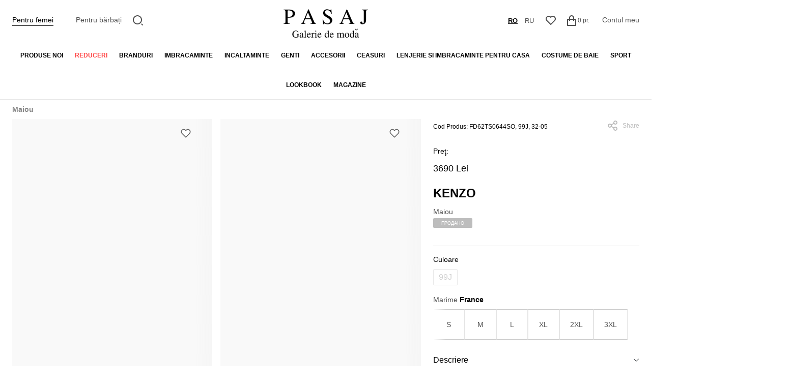

--- FILE ---
content_type: text/html; charset=utf-8
request_url: https://pasaj.md/maiou-kenzo-toamna-iarna-2023-27401
body_size: 15087
content:
<!DOCTYPE html>
<!--[if IE]><![endif]-->
<!--[if IE 8 ]><html dir="ltr" lang="ro" class="ie8"><![endif]-->
<!--[if IE 9 ]><html dir="ltr" lang="ro" class="ie9"><![endif]-->
<!--[if (gt IE 9)|!(IE)]><!-->
<html dir="ltr" lang="ro">
<!--<![endif]-->
<head>
<meta charset="UTF-8" />
<meta name="viewport" content="width=device-width, initial-scale=1">
<meta http-equiv="X-UA-Compatible" content="IE=edge">
<title>Pasaj Moldova - Galerie de moda in Chisinau</title>
<base href="https://pasaj.md/" />
<meta name="description" content="Pasaj Moldova - Galerie de moda in Chisinau, online magazin de imbracaminte, inclataminte si accesorii pentru femei si barbati." />

    <link rel="preconnect" href="https://td.doubleclick.net">
    <link rel="preconnect" href="https://googleads.g.doubleclick.net">
    <link rel="preconnect" href="https://www.google.com">
    <link rel="preconnect" href="https://www.googletagmanager.com">
    <link rel="preconnect" href="https://cdnjs.cloudflare.com">
    
    <script src="/catalog/view/javascript/jquery/jquery-2.1.1.min.js" type="0addd1c44a1e4afe0501f36c-text/javascript"></script>

    <script src="/cdn-cgi/scripts/7d0fa10a/cloudflare-static/rocket-loader.min.js" data-cf-settings="0addd1c44a1e4afe0501f36c-|49"></script><link rel="preload" href="https://cdnjs.cloudflare.com/ajax/libs/bootstrap/5.0.1/css/bootstrap.min.css" as="style" onload="this.onload=null;this.rel='stylesheet'">
    <noscript><link rel="stylesheet" href="https://cdnjs.cloudflare.com/ajax/libs/bootstrap/5.0.1/css/bootstrap.min.css"></noscript>

    <link href="/catalog/view/theme/default/stylesheet/styles.css?v=1760616840" rel="stylesheet" media="screen">
    <link href="/catalog/view/theme/default/stylesheet/custom_style.css?v=1741177939" rel="stylesheet" media="screen">

    <script src="/cdn-cgi/scripts/7d0fa10a/cloudflare-static/rocket-loader.min.js" data-cf-settings="0addd1c44a1e4afe0501f36c-|49"></script><link rel="preload" href="/catalog/view/javascript/font-awesome/css/font-awesome.min.css" as="style" onload="this.onload=null;this.rel='stylesheet'">
    <noscript><link rel="stylesheet" href="/catalog/view/javascript/font-awesome/css/font-awesome.min.css"></noscript>

    <script src="/cdn-cgi/scripts/7d0fa10a/cloudflare-static/rocket-loader.min.js" data-cf-settings="0addd1c44a1e4afe0501f36c-|49"></script><link rel="preload" href="https://fonts.googleapis.com/css2?family=Raleway:wght@300;400;500;600;700&display=swap" as="style" onload="this.onload=null;this.rel='stylesheet'">
    <noscript><link rel="stylesheet" href="https://fonts.googleapis.com/css2?family=Raleway:wght@300;400;500;600;700&display=swap"></noscript>

            <script src="/cdn-cgi/scripts/7d0fa10a/cloudflare-static/rocket-loader.min.js" data-cf-settings="0addd1c44a1e4afe0501f36c-|49"></script><link rel="preload" href="catalog/view/javascript/jquery/fancybox/fancybox.min.css" as="style" onload="this.onload=null;this.rel='stylesheet'" media="screen">
        <noscript><link rel="stylesheet" href="catalog/view/javascript/jquery/fancybox/fancybox.min.css" media="screen"></noscript>
            <script src="/cdn-cgi/scripts/7d0fa10a/cloudflare-static/rocket-loader.min.js" data-cf-settings="0addd1c44a1e4afe0501f36c-|49"></script><link rel="preload" href="catalog/view/javascript/jquery/carousel/owl.carousel.min.css" as="style" onload="this.onload=null;this.rel='stylesheet'" media="screen">
        <noscript><link rel="stylesheet" href="catalog/view/javascript/jquery/carousel/owl.carousel.min.css" media="screen"></noscript>
    
    
        <link href="https://pasaj.md/maiou-kenzo-toamna-iarna-2023-27401" rel="canonical" />
    </head>
<body style="overflow-x: hidden;">
<div class="top-app-messages">
    </div>
<script type="0addd1c44a1e4afe0501f36c-text/javascript">
    jQuery(document).ready(function($) {
        const hideTopMessage = (el) => {
            if (!el.hasClass('hide')) {
                el.addClass('hide').slideToggle();
            }
        };

        $('.top-app-messages--close').on('click', function() {
            hideTopMessage( $(this).closest('.top-app-messages--item') );
        });

        $('.top-app-messages--item').each(function() {
            setTimeout(() => {
                hideTopMessage( $(this).closest('.top-app-messages--item') );
            }, 4000)
        });

        document.cookie = 'user_logged=; Max-Age=-99999999;';
    })
</script>

<div class="cart-disabled-message-block">
            Momentan, serviciul de rezervare a bunurilor pe site este suspendat.<br />
        Vă invităm să vizitați magazinele noastre sau să adresați întrebări la următoarele numere de contact:<br />
        - Magazin de femei VERNISAJ +37322 277871<br />
        - Magazin pentru bărbați CALINA +37322549359
        <img src="/catalog/view/theme/default/image/close.svg" alt="Close" class="close" onclick="if (!window.__cfRLUnblockHandlers) return false; cart_disabled.hide();" data-cf-modified-0addd1c44a1e4afe0501f36c-="" />
</div>

<nav id="top" class="top-navigation">
  <div >
    <div class="content-container">
      <div class="top-navigation--inner">
        <div class="top-navigation--item gender-menu">
          <ul class="default-nav-links ">
                          <li class="active"><a href="/?store_id=1" title="Pentru femei">Pentru femei</a></li>
            
                          <li><a href="/?store_id=2" title="Pentru bărbați">Pentru bărbați</a></li>
                      </ul>
        </div>

        <div class="top-navigation--menu">
          <button type="button" class="mob-menu-btn">
            <img src="/catalog/view/theme/default/image/menu.svg" alt="Menu">
          </button>
        </div>

        <div class="top-navigation--item nav-search-item">
            <div id="search">
  <a href="#" title="Căutare" class="nav-icon-btn search-toggle">
    <svg width="21" height="21" viewBox="0 0 21 21" fill="none" xmlns="http://www.w3.org/2000/svg">
      <path d="M9 0C13.968 0 18 4.032 18 9C18 13.968 13.968 18 9 18C4.032 18 0 13.968 0 9C0 4.032 4.032 0 9 0ZM9 16C12.867 16 16 12.867 16 9C16 5.132 12.867 2 9 2C5.132 2 2 5.132 2 9C2 12.867 5.132 16 9 16ZM17.485 16.071L20.314 18.899L18.899 20.314L16.071 17.485L17.485 16.071Z" fill="#4F4F4F"/>
    </svg>
  </a>

  <form class="search-control">
    <input type="text" name="search" value="" placeholder="Căutare" />
    <button type="submit">
      <svg width="21" height="21" viewBox="0 0 21 21" fill="none" xmlns="http://www.w3.org/2000/svg">
        <path d="M9 0C13.968 0 18 4.032 18 9C18 13.968 13.968 18 9 18C4.032 18 0 13.968 0 9C0 4.032 4.032 0 9 0ZM9 16C12.867 16 16 12.867 16 9C16 5.132 12.867 2 9 2C5.132 2 2 5.132 2 9C2 12.867 5.132 16 9 16ZM17.485 16.071L20.314 18.899L18.899 20.314L16.071 17.485L17.485 16.071Z" fill="#4F4F4F"/>
      </svg>
    </button>
  </form>
</div>
        </div>

        <div class="top-navigation--logo">
          <a href="/" title="Home">
              <img  src="/catalog/view/theme/default/image/logo-ro-ro.png" alt="Pasaj">
          </a>
        </div>

        <div class="top-navigation--item ms-auto nav-ls-item">
            <form action="https://pasaj.md/index.php?route=common/language/language" method="post" enctype="multipart/form-data" id="form-language">
  <ul class="default-nav-links nav-ls">
                
                                              <li class="active">
          <button class="btn btn-link btn-block language-select" type="button" name="ro-ro">ro</button>
        </li>
                
                                              <li class="">
          <button class="btn btn-link btn-block language-select" type="button" name="ru-ru">ru</button>
        </li>
        </ul>
    <input type="hidden" name="code" value="" />
    <input type="hidden" name="redirect" value="https://pasaj.md/maiou-kenzo-toamna-iarna-2023-27401" />
</form>
        </div>

        <div class="top-navigation--item nav-wish-item">
          <a href="https://pasaj.md/index.php?route=account/wishlist" title="Wish List (0)" class="nav-icon-btn">
            <svg width="20" height="19" viewBox="0 0 20 19" fill="none" xmlns="http://www.w3.org/2000/svg">
              <path d="M10.001 1.52898C12.35 -0.58002 15.98 -0.51002 18.243 1.75698C20.505 4.02498 20.583 7.63698 18.479 9.99298L9.99901 18.485L1.52101 9.99298C-0.582994 7.63698 -0.503994 4.01898 1.75701 1.75698C4.02201 -0.50702 7.64501 -0.58302 10.001 1.52898ZM16.827 3.16998C15.327 1.66798 12.907 1.60698 11.337 3.01698L10.002 4.21498L8.66601 3.01798C7.09101 1.60598 4.67601 1.66798 3.17201 3.17198C1.68201 4.66198 1.60701 7.04698 2.98001 8.62298L10 15.654L17.02 8.62398C18.394 7.04698 18.319 4.66498 16.827 3.16998Z" fill="#4F4F4F"/>
            </svg>
          </a>
        </div>

        <div class="top-navigation--item nav-cart-item"><a href="#" data-loading-text="Încărcare..." class="nav-icon-btn" onclick="if (!window.__cfRLUnblockHandlers) return false; cart_disabled.show();return false;" data-cf-modified-0addd1c44a1e4afe0501f36c-="">
  <svg width="18" height="21" viewBox="0 0 18 21" fill="none" xmlns="http://www.w3.org/2000/svg" class="icon">
    <path d="M4 7V5C4 3.67392 4.52678 2.40215 5.46447 1.46447C6.40215 0.526784 7.67392 0 9 0C10.3261 0 11.5979 0.526784 12.5355 1.46447C13.4732 2.40215 14 3.67392 14 5V7H17C17.2652 7 17.5196 7.10536 17.7071 7.29289C17.8946 7.48043 18 7.73478 18 8V20C18 20.2652 17.8946 20.5196 17.7071 20.7071C17.5196 20.8946 17.2652 21 17 21H1C0.734784 21 0.48043 20.8946 0.292893 20.7071C0.105357 20.5196 0 20.2652 0 20V8C0 7.73478 0.105357 7.48043 0.292893 7.29289C0.48043 7.10536 0.734784 7 1 7H4ZM4 9H2V19H16V9H14V11H12V9H6V11H4V9ZM6 7H12V5C12 4.20435 11.6839 3.44129 11.1213 2.87868C10.5587 2.31607 9.79565 2 9 2C8.20435 2 7.44129 2.31607 6.87868 2.87868C6.31607 3.44129 6 4.20435 6 5V7Z" fill="#4F4F4F"/>
  </svg>
  <span id="cart-total">0 pr.</span>
</a>

<div id="cart" class="btn-group btn-block">
                                                                                                                                                                                                                                                                                                                                                                          </div>
</div>

        <div class="top-navigation--item nav-acc-item">
          <ul class="default-nav-links">
            <li><a title="Contul meu">Contul meu</a></li>
          </ul>
        </div>
      </div>
    </div>
  </div>
</nav>


<ul class="menu-categories">
    <li>
        <a href="https://pasaj.md/new-femei" title="Produse noi">Produse noi</a>
    </li>
    <li>
        <a href="https://pasaj.md/discounts-femei" title="Reduceri" class="red">Reduceri</a>
    </li>
    <li>
        <a href="#" title="Branduri">Branduri</a>
        <div class="submenu brands-submenu-blocks">
            <ul class="brands-submenu">
                                <li>
                    <a href="https://pasaj.md/ami-pentru-femei-1" title="Ami Paris">Ami Paris</a>
                </li>

                                                <li>
                    <a href="https://pasaj.md/betty-barclay-pentru-femei" title="Betty Barclay">Betty Barclay</a>
                </li>

                                                <li>
                    <a href="https://pasaj.md/betty-and-co-pentru-femei" title="Betty&amp;Co.">Betty&amp;Co.</a>
                </li>

                                                <li>
                    <a href="https://pasaj.md/bogner-pentru-femei" title="Bogner">Bogner</a>
                </li>

                                                <li>
                    <a href="https://pasaj.md/brunello-cucinelli-pentru-femei" title="Brunello Cucinelli">Brunello Cucinelli</a>
                </li>

                                                <li>
                    <a href="https://pasaj.md/calvin-klein-jeans-pentru-femei" title="Calvin Klein Jeans">Calvin Klein Jeans</a>
                </li>

                                                <li>
                    <a href="https://pasaj.md/calvin-klein-performance-pentru-femei" title="Calvin Klein Performance">Calvin Klein Performance</a>
                </li>

                                                <li>
                    <a href="https://pasaj.md/calvin-klein-pentru-femei" title="Calvin Klein Underwear">Calvin Klein Underwear</a>
                </li>

                                                <li>
                    <a href="https://pasaj.md/dolce-and-gabbana-pentru-femei-1" title="DKNY">DKNY</a>
                </li>

                                                <li>
                    <a href="https://pasaj.md/dolce-and-gabbana-pentru-femei" title="Dolce &amp; Gabbana">Dolce &amp; Gabbana</a>
                </li>

                            </ul><ul class="brands-submenu">
                                                <li>
                    <a href="https://pasaj.md/ea7-pentru-femei" title="EA7">EA7</a>
                </li>

                                                <li>
                    <a href="https://pasaj.md/emporio-armani-pentru-femei" title="Emporio Armani">Emporio Armani</a>
                </li>

                                                <li>
                    <a href="https://pasaj.md/fabiana-filippi-pentru-femei" title="Fabiana Filippi">Fabiana Filippi</a>
                </li>

                                                <li>
                    <a href="https://pasaj.md/ganni-pentru-femei" title="Ganni">Ganni</a>
                </li>

                                                <li>
                    <a href="https://pasaj.md/gerard-darel-pentru-femei" title="Gerard Darel">Gerard Darel</a>
                </li>

                                                <li>
                    <a href="https://pasaj.md/gerry-weber-pentru-femei" title="Gerry Weber">Gerry Weber</a>
                </li>

                                                <li>
                    <a href="https://pasaj.md/hogan-pentru-femei" title="Hogan">Hogan</a>
                </li>

                                                <li>
                    <a href="https://pasaj.md/ice-play-pentru-femei" title="Ice Play">Ice Play</a>
                </li>

                                                <li>
                    <a href="https://pasaj.md/iceberg-pentru-femei" title="Iceberg">Iceberg</a>
                </li>

                                                <li>
                    <a href="https://pasaj.md/jil-sander-pentru-femei" title="Jil Sander">Jil Sander</a>
                </li>

                            </ul><ul class="brands-submenu">
                                                <li>
                    <a href="https://pasaj.md/joop-pentru-femei-1" title="JOOP!">JOOP!</a>
                </li>

                                                <li>
                    <a href="https://pasaj.md/joseph-pentru-femei" title="Joseph">Joseph</a>
                </li>

                                                <li>
                    <a href="https://pasaj.md/karl-lagerfeld-pentru-femei" title="Karl Lagerfeld">Karl Lagerfeld</a>
                </li>

                                                <li>
                    <a href="https://pasaj.md/kenzo-pentru-femei" title="Kenzo">Kenzo</a>
                </li>

                                                <li>
                    <a href="https://pasaj.md/liu-jo-pentru-femei" title="Liu-Jo">Liu-Jo</a>
                </li>

                                                <li>
                    <a href="https://pasaj.md/lorena-antoniazzi-pentru-femei-1" title="Lorena Antoniazzi ">Lorena Antoniazzi </a>
                </li>

                                                <li>
                    <a href="https://pasaj.md/marc-cain-pentru-femei" title="Marc Cain">Marc Cain</a>
                </li>

                                                <li>
                    <a href="https://pasaj.md/marella-pentru-femei" title="Marella">Marella</a>
                </li>

                                                <li>
                    <a href="https://pasaj.md/max-and-co-pentru-femei" title="Max&amp;Co.">Max&amp;Co.</a>
                </li>

                                                <li>
                    <a href="https://pasaj.md/michael-kors-pentru-femei" title="Michael Kors">Michael Kors</a>
                </li>

                            </ul><ul class="brands-submenu">
                                                <li>
                    <a href="https://pasaj.md/msgm-pentru-femei" title="MSGM">MSGM</a>
                </li>

                                                <li>
                    <a href="https://pasaj.md/palm-angels-pentru-femei" title="Palm Angels">Palm Angels</a>
                </li>

                                                <li>
                    <a href="https://pasaj.md/palmers-pentru-femei" title="Palmers">Palmers</a>
                </li>

                                                <li>
                    <a href="https://pasaj.md/patrizia-pepe-pentru-femei" title="Patrizia Pepe">Patrizia Pepe</a>
                </li>

                                                <li>
                    <a href="https://pasaj.md/peserico-pentru-femei" title="Peserico">Peserico</a>
                </li>

                                                <li>
                    <a href="https://pasaj.md/pinko-pentru-femei" title="Pinko">Pinko</a>
                </li>

                                                <li>
                    <a href="https://pasaj.md/self-portrait-pentru-femei" title="Self-Portrait">Self-Portrait</a>
                </li>

                                                <li>
                    <a href="https://pasaj.md/stuart-weitzman-pentru-femei-1" title="Stuart Weitzman ">Stuart Weitzman </a>
                </li>

                                                <li>
                    <a href="https://pasaj.md/taifun-pentru-femei" title="Taifun">Taifun</a>
                </li>

                                                <li>
                    <a href="https://pasaj.md/twinset-pentru-femei" title="Twinset">Twinset</a>
                </li>

                            </ul><ul class="brands-submenu">
                                                <li>
                    <a href="https://pasaj.md/zimmermann-pentru-femei" title="Zimmermann">Zimmermann</a>
                </li>

                                            </ul>
        </div>
    </li>

            <li>
                              <a href="https://pasaj.md/imbracaminte" title="Imbracaminte">Imbracaminte</a>
            <ul class="submenu ">
                                                            <li><a href="https://pasaj.md/imbracaminte?wf=sc_2965" title="Blugi">Blugi</a></li>
                                            <li><a href="https://pasaj.md/imbracaminte?wf=sc_2962" title="Bluze">Bluze</a></li>
                                            <li><a href="https://pasaj.md/imbracaminte?wf=sc_2967" title="Costume">Costume</a></li>
                                            <li><a href="https://pasaj.md/imbracaminte?wf=sc_2970" title="Costume sportive">Costume sportive</a></li>
                                            <li><a href="https://pasaj.md/imbracaminte?wf=sc_2973" title="Fuste">Fuste</a></li>
                                            <li><a href="https://pasaj.md/imbracaminte?wf=sc_2961" title="Hanorace">Hanorace</a></li>
                                            <li><a href="https://pasaj.md/imbracaminte?wf=sc_2960" title="Imbracaminte exterioara">Imbracaminte exterioara</a></li>
                                            <li><a href="https://pasaj.md/imbracaminte?wf=sc_2971" title="Maiouri">Maiouri</a></li>
                                            <li><a href="https://pasaj.md/imbracaminte?wf=sc_2963" title="Pantaloni">Pantaloni</a></li>
                                            <li><a href="https://pasaj.md/imbracaminte?wf=sc_2972" title="Pantaloni scurti">Pantaloni scurti</a></li>
                                            <li><a href="https://pasaj.md/imbracaminte?wf=sc_2964" title="Pulovere">Pulovere</a></li>
                                            <li><a href="https://pasaj.md/imbracaminte?wf=sc_2969" title="Rochii">Rochii</a></li>
                                            <li><a href="https://pasaj.md/imbracaminte?wf=sc_2968" title="Sacouri">Sacouri</a></li>
                                            <li><a href="https://pasaj.md/imbracaminte?wf=sc_2966" title="Salopete">Salopete</a></li>
                                            <li><a href="https://pasaj.md/imbracaminte?wf=sc_3458" title="Topuri">Topuri</a></li>
                                                </ul>
              </li>
                <li>
                              <a href="https://pasaj.md/incaltaminte" title="Incaltaminte">Incaltaminte</a>
            <ul class="submenu ">
                                                            <li><a href="https://pasaj.md/incaltaminte?wf=sc_2975" title="Botine">Botine</a></li>
                                            <li><a href="https://pasaj.md/incaltaminte?wf=sc_2976" title="Cizme">Cizme</a></li>
                                            <li><a href="https://pasaj.md/incaltaminte?wf=sc_2978" title="Incaltaminte sport">Incaltaminte sport</a></li>
                                            <li><a href="https://pasaj.md/incaltaminte?wf=sc_2977" title="Pantofi">Pantofi</a></li>
                                            <li><a href="https://pasaj.md/incaltaminte?wf=sc_2980" title="Papuci">Papuci</a></li>
                                            <li><a href="https://pasaj.md/incaltaminte?wf=sc_2974" title="Sandale">Sandale</a></li>
                                            <li><a href="https://pasaj.md/incaltaminte?wf=sc_2979" title="Slapi">Slapi</a></li>
                                                </ul>
              </li>
                <li>
                              <a href="https://pasaj.md/genti" title="Genti">Genti</a>
            <ul class="submenu ">
                                                            <li><a href="https://pasaj.md/genti?wf=sc_2983" title="Borsete de brau">Borsete de brau</a></li>
                                            <li><a href="https://pasaj.md/genti?wf=sc_2981" title="Genti">Genti</a></li>
                                            <li><a href="https://pasaj.md/genti?wf=sc_2984" title="Genti crossbody">Genti crossbody</a></li>
                                            <li><a href="https://pasaj.md/genti?wf=sc_2985" title="Genti de cumparaturi">Genti de cumparaturi</a></li>
                                            <li><a href="https://pasaj.md/genti?wf=sc_2987" title="Genti sport">Genti sport</a></li>
                                            <li><a href="https://pasaj.md/genti?wf=sc_2982" title="Genti-mini">Genti-mini</a></li>
                                            <li><a href="https://pasaj.md/genti?wf=sc_2989" title="Rucsacuri">Rucsacuri</a></li>
                                                </ul>
              </li>
                <li>
                              <a href="https://pasaj.md/accesorii" title="Accesorii">Accesorii</a>
            <ul class="submenu ">
                                                            <li><a href="https://pasaj.md/accesorii?wf=sc_2995" title="Basmale si esarfe">Basmale si esarfe</a></li>
                                            <li><a href="https://pasaj.md/accesorii?wf=sc_2991" title="Bijuterie">Bijuterie</a></li>
                                            <li><a href="https://pasaj.md/accesorii?wf=sc_2992" title="Caciuli si Palarii">Caciuli si Palarii</a></li>
                                            <li><a href="https://pasaj.md/accesorii?wf=sc_2996" title="Curele">Curele</a></li>
                                            <li><a href="https://pasaj.md/accesorii?wf=sc_2994" title="Manusi">Manusi</a></li>
                                            <li><a href="https://pasaj.md/accesorii?wf=sc_2993" title="Portmonee">Portmonee</a></li>
                                                </ul>
              </li>
                <li>
                              <a href="https://pasaj.md/ceasuri" title="Ceasuri">Ceasuri</a>
            <ul class="submenu one-column">
                                                            <li><a href="https://pasaj.md/ceasuri?wf=sc_3611" title="Ceasuri femei">Ceasuri femei</a></li>
                                            <li><a href="https://pasaj.md/ceasuri?wf=sc_3612" title="Ceasuri interior">Ceasuri interior</a></li>
                                            <li><a href="https://pasaj.md/ceasuri?wf=sc_3613" title="Accesorii">Accesorii</a></li>
                                                </ul>
              </li>
                <li>
                              <a href="https://pasaj.md/lenjerie-si-imbracaminte-pentru-casa" title="Lenjerie si imbracaminte pentru casa">Lenjerie si imbracaminte pentru casa</a>
            <ul class="submenu one-column">
                                                            <li><a href="https://pasaj.md/lenjerie-si-imbracaminte-pentru-casa?wf=sc_2998" title="Imbracaminte pentru casa">Imbracaminte pentru casa</a></li>
                                            <li><a href="https://pasaj.md/lenjerie-si-imbracaminte-pentru-casa?wf=sc_2997" title="Lengerie">Lengerie</a></li>
                                            <li><a href="https://pasaj.md/lenjerie-si-imbracaminte-pentru-casa?wf=sc_2999" title="Sosete, ciorapi, colanti">Sosete, ciorapi, colanti</a></li>
                                                </ul>
              </li>
                <li>
                              <a href="https://pasaj.md/costume-de-baie" title="Costume de baie">Costume de baie</a>
            <ul class="submenu ">
                                                            <li><a href="https://pasaj.md/costume-de-baie?wf=sc_3001" title="Accesorii">Accesorii</a></li>
                                            <li><a href="https://pasaj.md/costume-de-baie?wf=sc_3000" title="Costume de baie">Costume de baie</a></li>
                                            <li><a href="https://pasaj.md/costume-de-baie?wf=sc_3002" title="Haine de plaja">Haine de plaja</a></li>
                                            <li><a href="https://pasaj.md/costume-de-baie?wf=sc_3003" title="Incaltaminte de plaja">Incaltaminte de plaja</a></li>
                                                </ul>
              </li>
                <li>
                              <a title="Sport">Sport</a>
              </li>
      
      <li><a title="Lookbook">Lookbook</a></li>
    <li><a href="https://pasaj.md/contact" title="Magazine">Magazine</a></li>
</ul>


<div class="mobile-menu">
  <div class="mobile-menu--sidebar">
    <div class="mobile-menu--header">
      <div><form action="https://pasaj.md/index.php?route=common/language/language" method="post" enctype="multipart/form-data" id="form-language">
  <ul class="default-nav-links nav-ls">
                
                                              <li class="active">
          <button class="btn btn-link btn-block language-select" type="button" name="ro-ro">ro</button>
        </li>
                
                                              <li class="">
          <button class="btn btn-link btn-block language-select" type="button" name="ru-ru">ru</button>
        </li>
        </ul>
    <input type="hidden" name="code" value="" />
    <input type="hidden" name="redirect" value="https://pasaj.md/maiou-kenzo-toamna-iarna-2023-27401" />
</form></div>

      <button class="mobile-menu--close">
        <img src="/catalog/view/theme/default/image/close.svg" alt="Close">
      </button>
    </div>

    <div class="mobile-menu--sub-header">
      <ul class="default-nav-links ">
                  <li class="active"><a href="/?store_id=1" title="Для женщин">Pentru femei</a></li>
        
                  <li><a href="/?store_id=2" title="Для мужчин">Pentru bărbați</a></li>
              </ul>
    </div>

    <div class="mobile-menu--content">
                  <ul class="mobile-categories">
              <li class="without-dropdown">
                  <a href="https://pasaj.md/new-femei" title="Produse noi">Produse noi</a>
              </li>
              <li class="without-dropdown">
                  <a href="https://pasaj.md/discounts-femei" title="Reduceri" class="red">Reduceri</a>
              </li>
              <li>
                  <button type="button">
                      <img src="/catalog/view/theme/default/image/slide-right.svg" alt="sub-menu">
                  </button>
                  <a href="#" title="brands" class="mobile-categories--parent">Brands</a>
                  <ul class="mobile-categories--submenu">
                                                <li>
                              <a href="https://pasaj.md/ami-pentru-femei-1" title="Ami Paris">Ami Paris</a>
                          </li>
                                                <li>
                              <a href="https://pasaj.md/betty-barclay-pentru-femei" title="Betty Barclay">Betty Barclay</a>
                          </li>
                                                <li>
                              <a href="https://pasaj.md/betty-and-co-pentru-femei" title="Betty&amp;Co.">Betty&amp;Co.</a>
                          </li>
                                                <li>
                              <a href="https://pasaj.md/bogner-pentru-femei" title="Bogner">Bogner</a>
                          </li>
                                                <li>
                              <a href="https://pasaj.md/brunello-cucinelli-pentru-femei" title="Brunello Cucinelli">Brunello Cucinelli</a>
                          </li>
                                                <li>
                              <a href="https://pasaj.md/calvin-klein-jeans-pentru-femei" title="Calvin Klein Jeans">Calvin Klein Jeans</a>
                          </li>
                                                <li>
                              <a href="https://pasaj.md/calvin-klein-performance-pentru-femei" title="Calvin Klein Performance">Calvin Klein Performance</a>
                          </li>
                                                <li>
                              <a href="https://pasaj.md/calvin-klein-pentru-femei" title="Calvin Klein Underwear">Calvin Klein Underwear</a>
                          </li>
                                                <li>
                              <a href="https://pasaj.md/dolce-and-gabbana-pentru-femei-1" title="DKNY">DKNY</a>
                          </li>
                                                <li>
                              <a href="https://pasaj.md/dolce-and-gabbana-pentru-femei" title="Dolce &amp; Gabbana">Dolce &amp; Gabbana</a>
                          </li>
                                                <li>
                              <a href="https://pasaj.md/ea7-pentru-femei" title="EA7">EA7</a>
                          </li>
                                                <li>
                              <a href="https://pasaj.md/emporio-armani-pentru-femei" title="Emporio Armani">Emporio Armani</a>
                          </li>
                                                <li>
                              <a href="https://pasaj.md/fabiana-filippi-pentru-femei" title="Fabiana Filippi">Fabiana Filippi</a>
                          </li>
                                                <li>
                              <a href="https://pasaj.md/ganni-pentru-femei" title="Ganni">Ganni</a>
                          </li>
                                                <li>
                              <a href="https://pasaj.md/gerard-darel-pentru-femei" title="Gerard Darel">Gerard Darel</a>
                          </li>
                                                <li>
                              <a href="https://pasaj.md/gerry-weber-pentru-femei" title="Gerry Weber">Gerry Weber</a>
                          </li>
                                                <li>
                              <a href="https://pasaj.md/hogan-pentru-femei" title="Hogan">Hogan</a>
                          </li>
                                                <li>
                              <a href="https://pasaj.md/ice-play-pentru-femei" title="Ice Play">Ice Play</a>
                          </li>
                                                <li>
                              <a href="https://pasaj.md/iceberg-pentru-femei" title="Iceberg">Iceberg</a>
                          </li>
                                                <li>
                              <a href="https://pasaj.md/jil-sander-pentru-femei" title="Jil Sander">Jil Sander</a>
                          </li>
                                                <li>
                              <a href="https://pasaj.md/joop-pentru-femei-1" title="JOOP!">JOOP!</a>
                          </li>
                                                <li>
                              <a href="https://pasaj.md/joseph-pentru-femei" title="Joseph">Joseph</a>
                          </li>
                                                <li>
                              <a href="https://pasaj.md/karl-lagerfeld-pentru-femei" title="Karl Lagerfeld">Karl Lagerfeld</a>
                          </li>
                                                <li>
                              <a href="https://pasaj.md/kenzo-pentru-femei" title="Kenzo">Kenzo</a>
                          </li>
                                                <li>
                              <a href="https://pasaj.md/liu-jo-pentru-femei" title="Liu-Jo">Liu-Jo</a>
                          </li>
                                                <li>
                              <a href="https://pasaj.md/lorena-antoniazzi-pentru-femei-1" title="Lorena Antoniazzi ">Lorena Antoniazzi </a>
                          </li>
                                                <li>
                              <a href="https://pasaj.md/marc-cain-pentru-femei" title="Marc Cain">Marc Cain</a>
                          </li>
                                                <li>
                              <a href="https://pasaj.md/marella-pentru-femei" title="Marella">Marella</a>
                          </li>
                                                <li>
                              <a href="https://pasaj.md/max-and-co-pentru-femei" title="Max&amp;Co.">Max&amp;Co.</a>
                          </li>
                                                <li>
                              <a href="https://pasaj.md/michael-kors-pentru-femei" title="Michael Kors">Michael Kors</a>
                          </li>
                                                <li>
                              <a href="https://pasaj.md/msgm-pentru-femei" title="MSGM">MSGM</a>
                          </li>
                                                <li>
                              <a href="https://pasaj.md/palm-angels-pentru-femei" title="Palm Angels">Palm Angels</a>
                          </li>
                                                <li>
                              <a href="https://pasaj.md/palmers-pentru-femei" title="Palmers">Palmers</a>
                          </li>
                                                <li>
                              <a href="https://pasaj.md/patrizia-pepe-pentru-femei" title="Patrizia Pepe">Patrizia Pepe</a>
                          </li>
                                                <li>
                              <a href="https://pasaj.md/peserico-pentru-femei" title="Peserico">Peserico</a>
                          </li>
                                                <li>
                              <a href="https://pasaj.md/pinko-pentru-femei" title="Pinko">Pinko</a>
                          </li>
                                                <li>
                              <a href="https://pasaj.md/self-portrait-pentru-femei" title="Self-Portrait">Self-Portrait</a>
                          </li>
                                                <li>
                              <a href="https://pasaj.md/stuart-weitzman-pentru-femei-1" title="Stuart Weitzman ">Stuart Weitzman </a>
                          </li>
                                                <li>
                              <a href="https://pasaj.md/taifun-pentru-femei" title="Taifun">Taifun</a>
                          </li>
                                                <li>
                              <a href="https://pasaj.md/twinset-pentru-femei" title="Twinset">Twinset</a>
                          </li>
                                                <li>
                              <a href="https://pasaj.md/zimmermann-pentru-femei" title="Zimmermann">Zimmermann</a>
                          </li>
                                        </ul>
              </li>

                                                    <li class="clickable-parent">
                      <button type="button">
                        <img src="/catalog/view/theme/default/image/slide-right.svg" alt="sub-menu">
                      </button>
                      <a href="https://pasaj.md/imbracaminte" title="Imbracaminte" class="mobile-categories--parent" data-m_category_parent="2946">Imbracaminte</a>
                      <ul class="mobile-categories--submenu">
                                                                                        <li><a href="https://pasaj.md/imbracaminte?wf=sc_2965" title="Blugi">Blugi</a></li>
                                                              <li><a href="https://pasaj.md/imbracaminte?wf=sc_2962" title="Bluze">Bluze</a></li>
                                                              <li><a href="https://pasaj.md/imbracaminte?wf=sc_2967" title="Costume">Costume</a></li>
                                                              <li><a href="https://pasaj.md/imbracaminte?wf=sc_2970" title="Costume sportive">Costume sportive</a></li>
                                                              <li><a href="https://pasaj.md/imbracaminte?wf=sc_2973" title="Fuste">Fuste</a></li>
                                                              <li><a href="https://pasaj.md/imbracaminte?wf=sc_2961" title="Hanorace">Hanorace</a></li>
                                                              <li><a href="https://pasaj.md/imbracaminte?wf=sc_2960" title="Imbracaminte exterioara">Imbracaminte exterioara</a></li>
                                                              <li><a href="https://pasaj.md/imbracaminte?wf=sc_2971" title="Maiouri">Maiouri</a></li>
                                                              <li><a href="https://pasaj.md/imbracaminte?wf=sc_2963" title="Pantaloni">Pantaloni</a></li>
                                                              <li><a href="https://pasaj.md/imbracaminte?wf=sc_2972" title="Pantaloni scurti">Pantaloni scurti</a></li>
                                                              <li><a href="https://pasaj.md/imbracaminte?wf=sc_2964" title="Pulovere">Pulovere</a></li>
                                                              <li><a href="https://pasaj.md/imbracaminte?wf=sc_2969" title="Rochii">Rochii</a></li>
                                                              <li><a href="https://pasaj.md/imbracaminte?wf=sc_2968" title="Sacouri">Sacouri</a></li>
                                                              <li><a href="https://pasaj.md/imbracaminte?wf=sc_2966" title="Salopete">Salopete</a></li>
                                                              <li><a href="https://pasaj.md/imbracaminte?wf=sc_3458" title="Topuri">Topuri</a></li>
                                                                              </ul>
                    </li>
                                                                      <li class="clickable-parent">
                      <button type="button">
                        <img src="/catalog/view/theme/default/image/slide-right.svg" alt="sub-menu">
                      </button>
                      <a href="https://pasaj.md/incaltaminte" title="Incaltaminte" class="mobile-categories--parent" data-m_category_parent="2947">Incaltaminte</a>
                      <ul class="mobile-categories--submenu">
                                                                                        <li><a href="https://pasaj.md/incaltaminte?wf=sc_2975" title="Botine">Botine</a></li>
                                                              <li><a href="https://pasaj.md/incaltaminte?wf=sc_2976" title="Cizme">Cizme</a></li>
                                                              <li><a href="https://pasaj.md/incaltaminte?wf=sc_2978" title="Incaltaminte sport">Incaltaminte sport</a></li>
                                                              <li><a href="https://pasaj.md/incaltaminte?wf=sc_2977" title="Pantofi">Pantofi</a></li>
                                                              <li><a href="https://pasaj.md/incaltaminte?wf=sc_2980" title="Papuci">Papuci</a></li>
                                                              <li><a href="https://pasaj.md/incaltaminte?wf=sc_2974" title="Sandale">Sandale</a></li>
                                                              <li><a href="https://pasaj.md/incaltaminte?wf=sc_2979" title="Slapi">Slapi</a></li>
                                                                              </ul>
                    </li>
                                                                      <li class="clickable-parent">
                      <button type="button">
                        <img src="/catalog/view/theme/default/image/slide-right.svg" alt="sub-menu">
                      </button>
                      <a href="https://pasaj.md/genti" title="Genti" class="mobile-categories--parent" data-m_category_parent="2948">Genti</a>
                      <ul class="mobile-categories--submenu">
                                                                                        <li><a href="https://pasaj.md/genti?wf=sc_2983" title="Borsete de brau">Borsete de brau</a></li>
                                                              <li><a href="https://pasaj.md/genti?wf=sc_2981" title="Genti">Genti</a></li>
                                                              <li><a href="https://pasaj.md/genti?wf=sc_2984" title="Genti crossbody">Genti crossbody</a></li>
                                                              <li><a href="https://pasaj.md/genti?wf=sc_2985" title="Genti de cumparaturi">Genti de cumparaturi</a></li>
                                                              <li><a href="https://pasaj.md/genti?wf=sc_2987" title="Genti sport">Genti sport</a></li>
                                                              <li><a href="https://pasaj.md/genti?wf=sc_2982" title="Genti-mini">Genti-mini</a></li>
                                                              <li><a href="https://pasaj.md/genti?wf=sc_2989" title="Rucsacuri">Rucsacuri</a></li>
                                                                              </ul>
                    </li>
                                                                      <li class="clickable-parent">
                      <button type="button">
                        <img src="/catalog/view/theme/default/image/slide-right.svg" alt="sub-menu">
                      </button>
                      <a href="https://pasaj.md/accesorii" title="Accesorii" class="mobile-categories--parent" data-m_category_parent="2949">Accesorii</a>
                      <ul class="mobile-categories--submenu">
                                                                                        <li><a href="https://pasaj.md/accesorii?wf=sc_2995" title="Basmale si esarfe">Basmale si esarfe</a></li>
                                                              <li><a href="https://pasaj.md/accesorii?wf=sc_2991" title="Bijuterie">Bijuterie</a></li>
                                                              <li><a href="https://pasaj.md/accesorii?wf=sc_2992" title="Caciuli si Palarii">Caciuli si Palarii</a></li>
                                                              <li><a href="https://pasaj.md/accesorii?wf=sc_2996" title="Curele">Curele</a></li>
                                                              <li><a href="https://pasaj.md/accesorii?wf=sc_2994" title="Manusi">Manusi</a></li>
                                                              <li><a href="https://pasaj.md/accesorii?wf=sc_2993" title="Portmonee">Portmonee</a></li>
                                                                              </ul>
                    </li>
                                                                      <li class="clickable-parent">
                      <button type="button">
                        <img src="/catalog/view/theme/default/image/slide-right.svg" alt="sub-menu">
                      </button>
                      <a href="https://pasaj.md/ceasuri" title="Ceasuri" class="mobile-categories--parent" data-m_category_parent="3609">Ceasuri</a>
                      <ul class="mobile-categories--submenu">
                                                                                        <li><a href="https://pasaj.md/ceasuri?wf=sc_3611" title="Ceasuri femei">Ceasuri femei</a></li>
                                                              <li><a href="https://pasaj.md/ceasuri?wf=sc_3612" title="Ceasuri interior">Ceasuri interior</a></li>
                                                              <li><a href="https://pasaj.md/ceasuri?wf=sc_3613" title="Accesorii">Accesorii</a></li>
                                                                              </ul>
                    </li>
                                                                      <li class="clickable-parent">
                      <button type="button">
                        <img src="/catalog/view/theme/default/image/slide-right.svg" alt="sub-menu">
                      </button>
                      <a href="https://pasaj.md/lenjerie-si-imbracaminte-pentru-casa" title="Lenjerie si imbracaminte pentru casa" class="mobile-categories--parent" data-m_category_parent="2950">Lenjerie si imbracaminte pentru casa</a>
                      <ul class="mobile-categories--submenu">
                                                                                        <li><a href="https://pasaj.md/lenjerie-si-imbracaminte-pentru-casa?wf=sc_2998" title="Imbracaminte pentru casa">Imbracaminte pentru casa</a></li>
                                                              <li><a href="https://pasaj.md/lenjerie-si-imbracaminte-pentru-casa?wf=sc_2997" title="Lengerie">Lengerie</a></li>
                                                              <li><a href="https://pasaj.md/lenjerie-si-imbracaminte-pentru-casa?wf=sc_2999" title="Sosete, ciorapi, colanti">Sosete, ciorapi, colanti</a></li>
                                                                              </ul>
                    </li>
                                                                      <li class="clickable-parent">
                      <button type="button">
                        <img src="/catalog/view/theme/default/image/slide-right.svg" alt="sub-menu">
                      </button>
                      <a href="https://pasaj.md/costume-de-baie" title="Costume de baie" class="mobile-categories--parent" data-m_category_parent="2951">Costume de baie</a>
                      <ul class="mobile-categories--submenu">
                                                                                        <li><a href="https://pasaj.md/costume-de-baie?wf=sc_3001" title="Accesorii">Accesorii</a></li>
                                                              <li><a href="https://pasaj.md/costume-de-baie?wf=sc_3000" title="Costume de baie">Costume de baie</a></li>
                                                              <li><a href="https://pasaj.md/costume-de-baie?wf=sc_3002" title="Haine de plaja">Haine de plaja</a></li>
                                                              <li><a href="https://pasaj.md/costume-de-baie?wf=sc_3003" title="Incaltaminte de plaja">Incaltaminte de plaja</a></li>
                                                                              </ul>
                    </li>
                                                                      <li class="clickable-parent">
                      <button type="button">
                        <img src="/catalog/view/theme/default/image/slide-right.svg" alt="sub-menu">
                      </button>
                      <a href="https://pasaj.md/sport" title="Sport" class="mobile-categories--parent" data-m_category_parent="2952">Sport</a>
                      <ul class="mobile-categories--submenu">
                                                                                        <li><a href="https://pasaj.md/sport?wf=sc_3007" title="Accesorii">Accesorii</a></li>
                                                              <li><a href="https://pasaj.md/sport?wf=sc_3005" title="Imbracaminte sport">Imbracaminte sport</a></li>
                                                                              </ul>
                    </li>
                                
            <li class="without-dropdown"><a href="https://pasaj.md/contact" title="Magazine">Magazine</a></li>
            <li><a href="https://pasaj.md/index.php?route=information/lookbook" title="Lookbook">Lookbook</a></li>
          </ul>
            </div>
    <div class="mobile-menu--footer">
      <a href="https://pasaj.md/index.php?route=account/wishlist" class="mobile-menu--btn">
        <svg width="20" height="19" viewBox="0 0 20 19" fill="none" xmlns="http://www.w3.org/2000/svg">
          <path d="M10.001 1.52898C12.35 -0.58002 15.98 -0.51002 18.243 1.75698C20.505 4.02498 20.583 7.63698 18.479 9.99298L9.99901 18.485L1.52101 9.99298C-0.582994 7.63698 -0.503994 4.01898 1.75701 1.75698C4.02201 -0.50702 7.64501 -0.58302 10.001 1.52898ZM16.827 3.16998C15.327 1.66798 12.907 1.60698 11.337 3.01698L10.002 4.21498L8.66601 3.01798C7.09101 1.60598 4.67601 1.66798 3.17201 3.17198C1.68201 4.66198 1.60701 7.04698 2.98001 8.62298L10 15.654L17.02 8.62398C18.394 7.04698 18.319 4.66498 16.827 3.16998Z" fill="#4F4F4F"/>
        </svg>
        Wishlist
      </a>

      <a class="mobile-menu--btn">
        <svg width="20" height="20" viewBox="0 0 20 20" fill="none" xmlns="http://www.w3.org/2000/svg">
          <path d="M10 20C4.477 20 0 15.523 0 10C0 4.477 4.477 0 10 0C15.523 0 20 4.477 20 10C20 15.523 15.523 20 10 20ZM5.013 16.256C6.42855 17.3877 8.18768 18.0029 10 18C11.97 18 13.773 17.288 15.167 16.108C14.5157 15.4397 13.7371 14.9089 12.877 14.5468C12.017 14.1847 11.0931 13.9988 10.16 14C9.19259 13.9989 8.2355 14.1989 7.34947 14.5872C6.46343 14.9756 5.66778 15.5439 5.013 16.256ZM3.616 14.82C4.45645 13.9281 5.47067 13.2177 6.59614 12.7327C7.72161 12.2477 8.93448 11.9984 10.16 12C11.3417 11.9985 12.512 12.2304 13.6037 12.6824C14.6955 13.1344 15.6873 13.7976 16.522 14.634C17.3781 13.4291 17.8836 12.0106 17.9826 10.5359C18.0815 9.06119 17.77 7.58789 17.0825 6.27946C16.395 4.97102 15.3585 3.87862 14.088 3.12345C12.8174 2.36827 11.3625 1.97984 9.8846 2.00125C8.40672 2.02267 6.96366 2.45308 5.71552 3.24476C4.46738 4.03643 3.46296 5.1584 2.81369 6.4862C2.16442 7.814 1.89569 9.29571 2.03732 10.7669C2.17894 12.2382 2.72537 13.6414 3.616 14.821V14.82ZM10 11C8.93913 11 7.92172 10.5786 7.17157 9.82843C6.42143 9.07828 6 8.06087 6 7C6 5.93913 6.42143 4.92172 7.17157 4.17157C7.92172 3.42143 8.93913 3 10 3C11.0609 3 12.0783 3.42143 12.8284 4.17157C13.5786 4.92172 14 5.93913 14 7C14 8.06087 13.5786 9.07828 12.8284 9.82843C12.0783 10.5786 11.0609 11 10 11ZM10 9C10.5304 9 11.0391 8.78929 11.4142 8.41421C11.7893 8.03914 12 7.53043 12 7C12 6.46957 11.7893 5.96086 11.4142 5.58579C11.0391 5.21071 10.5304 5 10 5C9.46957 5 8.96086 5.21071 8.58579 5.58579C8.21071 5.96086 8 6.46957 8 7C8 7.53043 8.21071 8.03914 8.58579 8.41421C8.96086 8.78929 9.46957 9 10 9Z" fill="#09121F"/>
        </svg>
        Autentificare / Înregistrare
      </a>

      <div class="mobile-menu--socials">
                      <a href="https://www.facebook.com/vernisaj.md" title="Facebook" class="social-link" target="_blank">
              <img src="/catalog/view/theme/default/image/fb.svg" alt="Facebook">
            </a>
          
                      <a href="https://www.instagram.com/vernisajmd/" title="Instagram" class="social-link" target="_blank">
              <img src="/catalog/view/theme/default/image/inst.svg" alt="Instagram">
            </a>
                </div>
    </div>
  </div>
</div>

<script type="0addd1c44a1e4afe0501f36c-text/javascript">
  jQuery(document).ready(function($) {
      $(document).on('click', '.mob-menu-btn', function() {
          $('.mobile-menu').addClass('show');
          $('body').css('overflow', 'hidden');
      });
      $(document).on('click', '.mobile-menu', function() {
          $('.mobile-menu').removeClass('show');
          $('body').css('overflow', '');
      });
      $(document).on('click', '.mobile-menu--sidebar', function(e) {
          e.stopPropagation();
      });
      $(document).on('click', '.mobile-menu--close', function() {
          $('.mobile-menu').removeClass('show');
          $('body').css('overflow', '');
      });

      $(document).on('click', '.mobile-categories > li:not(.without-dropdown,.clickable-parent) > a ', function(e) {
          e.preventDefault();

          $(this).parent().toggleClass('open');
          $(this).closest('li').find('.mobile-categories--submenu').slideToggle();
      });

      $(document).on('open-submenu', '.mobile-categories > li:not(.without-dropdown) > a ', function(e) {
          e.preventDefault();

          $(this).parent().toggleClass('open');
          $(this).closest('li').find('.mobile-categories--submenu').slideToggle();
      });
  })
</script>


<script type="0addd1c44a1e4afe0501f36c-text/javascript">
    const sizeOption = 13;
</script>

<div id="product-product">
    <div class="content-container max-full-hd">
        <ul class="breadcrumb">
                            <li><a href="https://pasaj.md/maiou-kenzo-toamna-iarna-2023-27401">Maiou</a></li>
                    </ul>
        <div class="row">
                                                    <div id="content" class="col-12">
                
                <div class="row section-padding-bottom">                                                                 <div class="col-xl-8 col-md-6" style="position: relative;">
                        
                        
                        <script type="0addd1c44a1e4afe0501f36c-text/javascript">
                            const video = {
                                play: function(e) {
                                    e.parentNode.parentNode.classList.add('playing');
                                    e.parentNode.parentNode.querySelector('video').play();
                                },
                                pause: function(e) {
                                    e.parentNode.parentNode.classList.remove('playing');
                                    e.parentNode.parentNode.querySelector('video').pause();
                                },
                            };
                        </script>
                                                    <div class="single-product-carousel owl-carousel">
                                                                    <div class="item">
                                        <button data-product-id="27401" class="btn product-thumb--wishlist" type="button" onclick="if (!window.__cfRLUnblockHandlers) return false; wishlist.toggle('27401');" data-cf-modified-0addd1c44a1e4afe0501f36c-="">
                                            <svg width="20" height="20" viewBox="0 0 24 24" fill="none" stroke-width="2" stroke-linecap="round" stroke-linejoin="round">
                                                <path d="M20.84 4.61a5.5 5.5 0 0 0-7.78 0L12 5.67l-1.06-1.06a5.5 5.5 0 0 0-7.78 7.78l1.06 1.06L12 21.23l7.78-7.78 1.06-1.06a5.5 5.5 0 0 0 0-7.78z"></path>
                                            </svg>
                                        </button>

                                        <a data-single-product-fancybox="product" class="thumbnail" href="image/catalog/VERNISAJ/AW23/KENZO/KENZO 1/NBC_5744.JPG" title="Maiou">
                                            <span class="lazy-image" style="padding-top: 150%">
                                                <img data-src="https://pasaj.md/image/cache/catalog/VERNISAJ/AW23/KENZO/KENZO%201/NBC_5744-620x810.JPG" data-alt="Maiou" />
                                            </span>
                                        </a>
                                    </div>
                                
                                                                                                            <div class="item ">
                                                                                        <button data-product-id="27401" class="btn product-thumb--wishlist" type="button" onclick="if (!window.__cfRLUnblockHandlers) return false; wishlist.toggle('27401');" data-cf-modified-0addd1c44a1e4afe0501f36c-="">
                                                <svg width="20" height="20" viewBox="0 0 24 24" fill="none" stroke-width="2" stroke-linecap="round" stroke-linejoin="round">
                                                    <path d="M20.84 4.61a5.5 5.5 0 0 0-7.78 0L12 5.67l-1.06-1.06a5.5 5.5 0 0 0-7.78 7.78l1.06 1.06L12 21.23l7.78-7.78 1.06-1.06a5.5 5.5 0 0 0 0-7.78z"></path>
                                                </svg>
                                            </button>

                                            <a data-single-product-fancybox="product" class="thumbnail" href="image/catalog/VERNISAJ/AW23/KENZO/KENZO 1/NBC_5746.JPG" title="Maiou">
                                                <span class="lazy-image" style="padding-top: 150%">
                                                    <img data-src="https://pasaj.md/image/cache/catalog/VERNISAJ/AW23/KENZO/KENZO%201/NBC_5746-620x810.JPG" data-alt="Maiou" />
                                                </span>
                                            </a>
                                                                                    </div>
                                                                                                </div>
                                            </div>
                                                                                    <div class="col-xl-4 col-md-6">
                        
                        <div class="product-info-sidebar ">
                            <input type="hidden" name="product_price" value="3690 Lei">
                            <input type="hidden" name="product_special_price" value="0 Lei">

                            <div class="product-info-sidebar--track">
                                

                                <div class="title-upper">
                                    <div>
                                        Cod Produs: FD62TS0644SO, 99J, 32-05
                                    </div>

                                    <div>
                                        <div class="share">
                                            <button type="button">
                                                <svg width="19" height="22" viewBox="0 0 19 22" fill="none" xmlns="http://www.w3.org/2000/svg">
                                                    <path d="M11.1202 16.023L6.92121 13.733C6.373 14.319 5.66119 14.7266 4.87828 14.9028C4.09537 15.0791 3.27756 15.0157 2.53113 14.721C1.7847 14.4263 1.14417 13.9139 0.692774 13.2504C0.241381 12.5869 0 11.803 0 11.0005C0 10.198 0.241381 9.41402 0.692774 8.75051C1.14417 8.08701 1.7847 7.57461 2.53113 7.27992C3.27756 6.98523 4.09537 6.92187 4.87828 7.09807C5.66119 7.27428 6.373 7.6819 6.92121 8.26796L11.1212 5.97796C10.8828 5.03403 10.9968 4.03555 11.4418 3.16966C11.8869 2.30378 12.6325 1.62994 13.5389 1.27446C14.4452 0.918981 15.4501 0.906264 16.3652 1.23869C17.2803 1.57112 18.0427 2.22588 18.5095 3.08022C18.9764 3.93457 19.1156 4.92985 18.9011 5.8795C18.6866 6.82916 18.1332 7.668 17.3444 8.23877C16.5557 8.80954 15.5859 9.07307 14.6168 8.97995C13.6477 8.88684 12.7458 8.44347 12.0802 7.73296L7.88021 10.023C8.04141 10.6643 8.04141 11.3356 7.88021 11.977L12.0792 14.267C12.7448 13.5564 13.6467 13.1131 14.6158 13.02C15.5849 12.9268 16.5547 13.1904 17.3434 13.7611C18.1322 14.3319 18.6856 15.1708 18.9001 16.1204C19.1146 17.0701 18.9754 18.0654 18.5085 18.9197C18.0417 19.774 17.2793 20.4288 16.3642 20.7612C15.4491 21.0937 14.4442 21.0809 13.5379 20.7255C12.6315 20.37 11.8859 19.6961 11.4408 18.8303C10.9958 17.9644 10.8818 16.9659 11.1202 16.022V16.023ZM4.00021 13C4.53064 13 5.03935 12.7892 5.41442 12.4142C5.78949 12.0391 6.00021 11.5304 6.00021 11C6.00021 10.4695 5.78949 9.96082 5.41442 9.58575C5.03935 9.21067 4.53064 8.99996 4.00021 8.99996C3.46977 8.99996 2.96107 9.21067 2.58599 9.58575C2.21092 9.96082 2.00021 10.4695 2.00021 11C2.00021 11.5304 2.21092 12.0391 2.58599 12.4142C2.96107 12.7892 3.46977 13 4.00021 13ZM15.0002 6.99996C15.5306 6.99996 16.0393 6.78925 16.4144 6.41417C16.7895 6.0391 17.0002 5.53039 17.0002 4.99996C17.0002 4.46953 16.7895 3.96082 16.4144 3.58575C16.0393 3.21067 15.5306 2.99996 15.0002 2.99996C14.4698 2.99996 13.9611 3.21067 13.586 3.58575C13.2109 3.96082 13.0002 4.46953 13.0002 4.99996C13.0002 5.53039 13.2109 6.0391 13.586 6.41417C13.9611 6.78925 14.4698 6.99996 15.0002 6.99996ZM15.0002 19C15.5306 19 16.0393 18.7892 16.4144 18.4142C16.7895 18.0391 17.0002 17.5304 17.0002 17C17.0002 16.4695 16.7895 15.9608 16.4144 15.5857C16.0393 15.2107 15.5306 15 15.0002 15C14.4698 15 13.9611 15.2107 13.586 15.5857C13.2109 15.9608 13.0002 16.4695 13.0002 17C13.0002 17.5304 13.2109 18.0391 13.586 18.4142C13.9611 18.7892 14.4698 19 15.0002 19Z" fill="#BDBDBD"/>
                                                </svg>
                                                <span>Share</span>
                                            </button>

                                            <ul>
                                                <li data-share="facebook">Facebook</li>
                                                <li data-share="twitter">Twitter</li>
                                            </ul>
                                        </div>
                                    </div>
                                </div>

                                                                    <ul class="list-unstyled product-prices normal-size-price">
                                        <li>
                                            <label class="product-attr-label">Preţ:</label>
                                        </li>
                                        <li>
                                                                                            <span class="product-price">3690 Lei</span>
                                                                                        
                                                                                    </li>
                                        
                                                                                                                                                            </ul>

                                    <ul class="list-unstyled product-prices extra-size-price" style="display: none;">
                                                                                    <li>
                                                <label class="product-attr-label">Preţ:</label>
                                            </li>
                                            <li>
                                                <span class="product-price">3690 Lei</span>
                                            </li>
                                                                                                                                                                                                    </ul>
                                                                <div class="product-info-sidebar--track-bar">
                                    <h1>Kenzo</h1>
                                    <ul class="list-unstyled product-meta-data">
                                        <li>Maiou</li>
                                                                                                                            <li><div class="sold-label">Продано</div></li>
                                                                            </ul>
                                    
                                    <div id="product">
                                                                                    <hr>

                                                                                                                                        

                                                                                                    
                                                    <div class="form-group required ">
                                                        <label class="product-attr-label">
                                                                                                                            Culoare
                                                            
                                                                                                                    </label>
                                                        
                                                                                                                    <div data-input_option="14" id="input-option14461723">
                                                                                                                                    <div class="radio disabled">
                                                                        <label data-toggle="tooltip" title="" class="">
                                                                            
                                                                                                                                                        <span class="product-attr-checkbox">
                                                                            99J
                                                                                                                                                        </span>
                                                                        </label>
                                                                    </div>
                                                                                                                            </div>

                                                                                                                                                                        </div>
                                                                                                
                                                                                                                                                                                                                                                                                                                                                                                                                                            

                                                                                                    
                                                    <div class="form-group required ">
                                                        <label class="product-attr-label sizeGuide ">
                                                                                                                            Marime <span>France</span>
                                                            
                                                                                                                    </label>
                                                        
                                                                                                                    <div class="product-universal-size-owl owl-carousel" data-first-item="1">
                                                                                                                                                                                                            <label class="product-universal-size   "
                                                                               data-toggle="tooltip"
                                                                                                                                                        >
                                                                            <div class="block radio radio  mb-0 mt-0">
                                                                                <div>
                                                                                    
                                                                                    
                                                                                    <span class="product-attr-checkbox sizeValue">
                                                                                                        XS
                                                                                                    </span>
                                                                                </div>
                                                                            </div>

                                                                                                                                                    </label>
                                                                                                                                                                                                                                                                                <label class="product-universal-size  exists-in-product "
                                                                               data-toggle="tooltip"
                                                                                                                                                                                                                                                            data-size-type="normal"
                                                                                                                                                                                                                                                                title="Vandut"
                                                                                                                                                                                                                                            >
                                                                            <div class="block radio radio  mb-0 mt-0">
                                                                                <div>
                                                                                    
                                                                                    
                                                                                    <span class="product-attr-checkbox sizeValue">
                                                                                                        S
                                                                                                    </span>
                                                                                </div>
                                                                            </div>

                                                                                                                                                    </label>
                                                                                                                                                                                                                                                                                <label class="product-universal-size  exists-in-product "
                                                                               data-toggle="tooltip"
                                                                                                                                                                                                                                                            data-size-type="normal"
                                                                                                                                                                                                                                                                title="Vandut"
                                                                                                                                                                                                                                            >
                                                                            <div class="block radio radio  mb-0 mt-0">
                                                                                <div>
                                                                                    
                                                                                    
                                                                                    <span class="product-attr-checkbox sizeValue">
                                                                                                        M
                                                                                                    </span>
                                                                                </div>
                                                                            </div>

                                                                                                                                                    </label>
                                                                                                                                                                                                                                                                                <label class="product-universal-size  exists-in-product "
                                                                               data-toggle="tooltip"
                                                                                                                                                                                                                                                            data-size-type="normal"
                                                                                                                                                                                                                                                                title="Vandut"
                                                                                                                                                                                                                                            >
                                                                            <div class="block radio radio  mb-0 mt-0">
                                                                                <div>
                                                                                    
                                                                                    
                                                                                    <span class="product-attr-checkbox sizeValue">
                                                                                                        L
                                                                                                    </span>
                                                                                </div>
                                                                            </div>

                                                                                                                                                    </label>
                                                                                                                                                                                                                                                                                <label class="product-universal-size   "
                                                                               data-toggle="tooltip"
                                                                                                                                                        >
                                                                            <div class="block radio radio  mb-0 mt-0">
                                                                                <div>
                                                                                    
                                                                                    
                                                                                    <span class="product-attr-checkbox sizeValue">
                                                                                                        XL
                                                                                                    </span>
                                                                                </div>
                                                                            </div>

                                                                                                                                                    </label>
                                                                                                                                                                                                                                                                                <label class="product-universal-size   "
                                                                               data-toggle="tooltip"
                                                                                                                                                        >
                                                                            <div class="block radio radio  mb-0 mt-0">
                                                                                <div>
                                                                                    
                                                                                    
                                                                                    <span class="product-attr-checkbox sizeValue">
                                                                                                        2XL
                                                                                                    </span>
                                                                                </div>
                                                                            </div>

                                                                                                                                                    </label>
                                                                                                                                                                                                                                                                                <label class="product-universal-size   "
                                                                               data-toggle="tooltip"
                                                                                                                                                        >
                                                                            <div class="block radio radio  mb-0 mt-0">
                                                                                <div>
                                                                                    
                                                                                    
                                                                                    <span class="product-attr-checkbox sizeValue">
                                                                                                        3XL
                                                                                                    </span>
                                                                                </div>
                                                                            </div>

                                                                                                                                                    </label>
                                                                                                                                                                                                </div>

                                                                                                                                                                        </div>
                                                                                                
                                                                                                                                                                                                                                                                                                                                                                                                                                                                                                                    <div class="form-group">
                                            <input type="hidden" name="quantity" value="1" size="2" id="input-quantity" class="form-control" />
                                            <input type="hidden" name="product_id" value="27401" />
                                            <input type="hidden" name="rti_id" value="FD62TS0644SO" />

                                                                                    </div>
                                        
                                        <div class="accordion" id="productAccordion">
                                                                                            <div class="accordion-item">
                                                    <h2 class="accordion-header" id="headingOne">
                                                        <button class="accordion-button collapsed" type="button" data-bs-toggle="collapse" data-bs-target="#collapseOne" aria-expanded="false" aria-controls="collapseOne">
                                                            Descriere
                                                        </button>
                                                    </h2>
                                                    <div id="collapseOne" class="accordion-collapse collapse" aria-labelledby="headingOne" data-bs-parent="#productAccordion">
                                                        <div class="accordion-body">Майка</div>
                                                    </div>
                                                </div>
                                            

                                                                                    </div>

                                        
                                                                            </div>
                                </div>
                            </div>
                        </div>
                    </div>
                </div>

                
                

                
                
                
                
            </div>
            
        </div>
    </div>
</div>


<div id="reservation-dialog" class="reservation-dialog" style="display:none;">
    <h3 class="reservation-dialog--title">Rezervare</h3>
    <p class="reservation-dialog--subtitle">Completați toate informațiile solicitate</p>


    <form id="reservation-form">
        <div class="field">
            <input type="text" name="res-fullname" id="fullname" placeholder="Numele complet" required>
            <label for="fullname">Numele complet</label>
        </div>

        <div class="field">
            <input type="text" name="res-phone" id="phone" placeholder="Telefon" required>
            <label for="phone">Telefon</label>
        </div>

        <label class="terms-label">
            <input type="checkbox" name="terms" value="yes" class="default-checkbox" required>
            <span class="custom-checkbox"></span>

            Accept <a href="index.php?route=information/information&information_id=5" title="Politica de Confidențialitate">Politica de Confidențialitate</a>
        </label>

        <div class="reservation-dialog--result">
            <button class="btn btn-primary full-width" type="submit">Trimite</button>

            <div class="success-msg">
                <span>
                    <svg width="18" height="13" viewBox="0 0 18 13" fill="none" xmlns="http://www.w3.org/2000/svg">
                        <path d="M6.99974 10.172L16.1917 0.979004L17.6067 2.393L6.99974 13L0.635742 6.636L2.04974 5.222L6.99974 10.172Z" fill="white"/>
                    </svg>
                    <span>Trimis cu success</span>
                </span>
            </div>
            <div class="error-msg">Eroare necunoscută</div>
        </div>

        <button class="btn full-width" type="button" id="reservation-dialog-close"></button>
    </form>

    <div class="reservation-dialog--overlay"><i class="fa fa-spinner fa-spin"></i></div>
</div>


<script type="0addd1c44a1e4afe0501f36c-text/javascript"><!--
$('select[name=\'recurring_id\'], input[name="quantity"]').change(function(){
	$.ajax({
		url: 'index.php?route=product/product/getRecurringDescription',
		type: 'post',
		data: $('input[name=\'product_id\'], input[name=\'quantity\'], select[name=\'recurring_id\']'),
		dataType: 'json',
		beforeSend: function() {
			$('#recurring-description').html('');
		},
		success: function(json) {
			$('.alert-dismissible, .text-danger').remove();

			if (json['success']) {
				$('#recurring-description').html(json['success']);
			}
		}
	});
});
//--></script> 
<script type="0addd1c44a1e4afe0501f36c-text/javascript"><!--

    jQuery(document).ready(function($) {
        const phoneField = document.getElementById('phone');
        const maskOptions = {
            mask: '+373 00000000'
        };
        const mask = IMask(phoneField, maskOptions);

        $('#reservation-form').validate({
            focusInvalid: false,
            errorElement: 'em',
            submitHandler: function(form) {
                // form.submit();

                const body = new FormData();
                const name = $(form).find('input[name="res-fullname"]');
                const phone = $(form).find('input[name="res-phone"]');
                const result = $('.reservation-dialog--result');
                const price = parseFloat($('input[name="product_price"]').val()) || 0;
                const special = parseFloat($('input[name="product_special_price"]').val()) || 0;

                let sizeName = '';
                let sizeValue = '';
                let sizePrice = 0;
                // let sizeRtiID = '';

                // if (!name.val().length || !phone.val().length) return;

                const options = $('#product input[data-option_id=\''+sizeOption+'\']:checked');

                if (options.length < 1) {
                    alert('Selectati marimea');
                    return;
                }
                // console.log(options);
                if (options.length) {
                    // sizeValue = options.val();
                    sizeValue = options.data('rti_id');
                    sizeName = options.data('option_value_name');
                    sizePrice = (options.data('option_price') && options.data('option_price').length) ? parseFloat(options.data('option_price')) : 0;

                    if (special) {
                        sizePrice += special;
                    } else {
                        sizePrice += price;
                    }
                }

                body.append('name', name.val());
                body.append('phone', phone.val());
                body.append('id', sizeValue);
                body.append('price', sizePrice);
                // body.append('label', sizeName);



                $(form).closest('.reservation-dialog').addClass('loading');
                const _this = form;

                fetch('/index.php?route=api/product/reservation', {
                    method: 'POST',
                    body
                }).then(response => response.json()).then(response => {
                    if (response.status === 'success') {
                        result.addClass('show-success');

                        name.val('');
                        phone.val('');
                    } else {
                        result.addClass('show-error');
                    }

                    $(_this).closest('.reservation-dialog').removeClass('loading');
                }).catch(function() {
                    // $(_this).closest('.reservation-dialog').removeClass('loading');
                    // result.addClass('show-error');
                })
            }
        });
    })

    $('#reservation-form').submit(function(e) {
        e.preventDefault();


    });

    /*$('#button-reservation').on('click', function (e) {
        const options = $('#product input[type=\'radio\']:checked');


        $('.alert-dismissible, .text-danger').remove();

        if (!options.length) {
            var element = $(`[data-input_option="${sizeOption}"]`);

            if (element.parent().hasClass('input-group')) {
                element.parent().after('<div class="text-danger">Mărime: este obligatoriu!</div>');
            } else {
                element.after('<div class="text-danger">Mărime: este obligatoriu!</div>');
            }

            e.stopPropagation();
        }

        // if (!$(`#input-option${sizeOption}`).length) e.stopPropagation();
    });*/

$('#button-cart').on('click', function() {
	$.ajax({
		url: 'index.php?route=checkout/cart/add',
		type: 'post',
		data: $('#product input[type=\'text\'], #product input[type=\'hidden\'], #product input[type=\'radio\']:checked, #product input[type=\'checkbox\']:checked, #product select, #product textarea'),
		dataType: 'json',
		beforeSend: function() {
			$('#button-cart').button('loading');
		},
		complete: function() {
			$('#button-cart').button('reset');
		},
		success: function(json) {
			$('.alert-dismissible, .text-danger').remove();
			$('.form-group').removeClass('has-error');

			if (json['error']) {
				if (json['error']['option']) {
					for (i in json['error']['option']) {
						var element = $('#input-option' + i.replace('_', '-'));

						if (element.parent().hasClass('input-group')) {
							element.parent().after('<div class="text-danger">' + json['error']['option'][i] + '</div>');
						} else {
							element.after('<div class="text-danger">' + json['error']['option'][i] + '</div>');
						}
					}
				}

				if (json['error']['recurring']) {
					$('select[name=\'recurring_id\']').after('<div class="text-danger">' + json['error']['recurring'] + '</div>');
				}

				// Highlight any found errors
				$('.text-danger').parent().addClass('has-error');
			}

			if (json['success']) {
				$('.breadcrumb').after('<div class=" alert cart-alert alert-success alert-dismissible">' + json['success'] + '<button type="button" class="btn-close" data-bs-dismiss="alert" aria-label="Close"></button></div>');

				// $('#cart > button').html('<span id="cart-total"><i class="fa fa-shopping-cart"></i> ' + json['total'] + '</span>');
				$('#cart-total').html(json['total']);

				$('html, body').animate({ scrollTop: 0 }, 'slow');

				$('#cart > ul').load('index.php?route=common/cart/info ul li');
			}
		},
        error: function(xhr, ajaxOptions, thrownError) {
            alert(thrownError + "\r\n" + xhr.statusText + "\r\n" + xhr.responseText);
        }
	});
});
//--></script> 
<script type="0addd1c44a1e4afe0501f36c-text/javascript"><!--
		
			
		
$('button[id^=\'button-upload\']').on('click', function() {
	var node = this;

	$('#form-upload').remove();

	$('body').prepend('<form enctype="multipart/form-data" id="form-upload" style="display: none;"><input type="file" name="file" /></form>');

	$('#form-upload input[name=\'file\']').trigger('click');

	if (typeof timer != 'undefined') {
    	clearInterval(timer);
	}

	timer = setInterval(function() {
		if ($('#form-upload input[name=\'file\']').val() != '') {
			clearInterval(timer);

			$.ajax({
				url: 'index.php?route=tool/upload',
				type: 'post',
				dataType: 'json',
				data: new FormData($('#form-upload')[0]),
				cache: false,
				contentType: false,
				processData: false,
				beforeSend: function() {
					$(node).button('loading');
				},
				complete: function() {
					$(node).button('reset');
				},
				success: function(json) {
					$('.text-danger').remove();

					if (json['error']) {
						$(node).parent().find('input').after('<div class="text-danger">' + json['error'] + '</div>');
					}

					if (json['success']) {
						alert(json['success']);

						$(node).parent().find('input').val(json['code']);
					}
				},
				error: function(xhr, ajaxOptions, thrownError) {
					alert(thrownError + "\r\n" + xhr.statusText + "\r\n" + xhr.responseText);
				}
			});
		}
	}, 500);
});
//--></script> 
<script type="0addd1c44a1e4afe0501f36c-text/javascript"><!--
$('#review').delegate('.pagination a', 'click', function(e) {
    e.preventDefault();

    $('#review').fadeOut('slow');

    $('#review').load(this.href);

    $('#review').fadeIn('slow');
});

$('#review').load('index.php?route=product/product/review&product_id=27401');

$('#button-review').on('click', function() {
	$.ajax({
		url: 'index.php?route=product/product/write&product_id=27401',
		type: 'post',
		dataType: 'json',
		data: $("#form-review").serialize(),
		beforeSend: function() {
			$('#button-review').button('loading');
		},
		complete: function() {
			$('#button-review').button('reset');
		},
		success: function(json) {
			$('.alert-dismissible').remove();

			if (json['error']) {
				$('#review').after('<div class="alert alert-danger alert-dismissible"><i class="fa fa-exclamation-circle"></i> ' + json['error'] + '</div>');
			}

			if (json['success']) {
				$('#review').after('<div class="alert alert-success alert-dismissible"><i class="fa fa-check-circle"></i> ' + json['success'] + '</div>');

				$('input[name=\'name\']').val('');
				$('textarea[name=\'text\']').val('');
				$('input[name=\'rating\']:checked').prop('checked', false);
			}
		}
	});
});
    //--></script>



<script type="0addd1c44a1e4afe0501f36c-text/javascript">
    $(document).ready(function() {
        function fixOwlItemDecimalSizes() {
            let $stage = product_sizes_owl.find('.owl-stage');

            let currentWidth = $stage.width();
            let width = 0;

            $stage.find('.owl-item').each(function() {
                width += Math.ceil(this.getBoundingClientRect().width);
            });

            if (currentWidth < width) {
                $stage.width(width);
            }
        }
        
        let product_sizes_owl = $('.product-universal-size-owl');

        product_sizes_owl.owlCarousel({
            autoWidth: true,
            startPosition: Number(product_sizes_owl.attr('data-first-item')),
            loop: false,
            nav: true,
            navText: ['◄', '►'],
            dots: false,
            onDrag: function () {
                if (product_sizes_owl.data('owl.carousel').settings.items > 1) {
                    setTimeout(function () {
                        product_sizes_owl.trigger('refresh.owl.carousel')
                    }, 100)
                }
            },
            onInitialized: fixOwlItemDecimalSizes,
            onRefreshed: fixOwlItemDecimalSizes,
        });

        product_sizes_owl.on('click', 'label.product-universal-size', function() {
            if ($('input[type="radio"]', this).length) {
                if ($(this).attr('data-size-type') === 'extra') {
                    $('.product-prices.normal-size-price').hide(1);
                    $('.product-prices.extra-size-price').show(1);
                } else {
                    $('.product-prices.normal-size-price').show(1);
                    $('.product-prices.extra-size-price').hide(1);
                }
            }
        });
    });
</script>




<div class="subscription-section">
  <div class="content-container">
    <div class="row">
      <div class="col-lg-5 col-md-6">
        <img class="subscription-section--logo" src="/catalog/view/theme/default/image/logo-ro-ro.png" alt="Gallery" height="32">

        <ul class="subscription-section--info">
          <li class="with-icon">
            <span class="icon">
              <img src="/catalog/view/theme/default/image/phone.svg" alt="phone">
            </span>
                          <a href="tel:(022) 277 871" title="(022) 277 871">(022) 277 871</a>
                      </li>
          <li>
            Magazin de îmbrăcăminte pentru femei, tel. (022) 277 871 VERNISAJ<br />
            or. Chișinău, str. Ștefan cel Mare 64<br />
          </li>

          
          <li>
                          <a href="https://www.facebook.com/vernisaj.md" title="Facebook" class="social-link" target="_blank">
                <img src="/catalog/view/theme/default/image/fb.svg" alt="Facebook">
              </a>
            
                          <a href="https://www.instagram.com/vernisajmd/" title="Instagram" class="social-link" target="_blank">
                <img src="/catalog/view/theme/default/image/inst.svg" alt="Instagram">
              </a>
                      </li>
        </ul>
      </div>

      <div class="col-lg-7 col-md-6">
        <h4 class="subscription-section--title">
          <img src="/catalog/view/theme/default/image/newsletter.svg" alt="Newsletter">
          <span>Înscrieți-vă la newsletter-ul nostru</span>
        </h4>

        <form class="subscription-section--form">
          <div class="subscription-section--form--inner">
            <input type="text" placeholder="Introduceți adresa dvs. de email">
            <button>Trimite</button>
          </div>
          <label class="terms-label">
            <input type="checkbox" name="terms" value="yes" class="default-checkbox">
            <span class="custom-checkbox"></span>

            Accept <a href="index.php?route=information/information&information_id=5" title="Politica de Confidențialitate">Politica de Confidențialitate</a>
          </label>
        </form>
      </div>
    </div>
  </div>
</div>

<footer>
  <div class="content-container">
    <div class="row">
      <div class="col-sm-2">
        VERNISAJ &copy; 2026
      </div>
            <div class="col-sm-3">
        <ul class="list-unstyled footer-menu">
          <li><a href="/">Prima Pagină</a></li>
          <li><a href="https://pasaj.md/index.php?route=product/manufacturer" title="Branduri">Branduri</a></li>
                   <li><a href="https://pasaj.md/imbracaminte" title="Imbracaminte">Imbracaminte</a></li>
                    <li><a href="https://pasaj.md/incaltaminte" title="Incaltaminte">Incaltaminte</a></li>
                    <li><a href="https://pasaj.md/genti" title="Genti">Genti</a></li>
                    <li><a href="https://pasaj.md/accesorii" title="Accesorii">Accesorii</a></li>
                    <li><a href="https://pasaj.md/ceasuri" title="Ceasuri">Ceasuri</a></li>
                    <li><a href="https://pasaj.md/lenjerie-si-imbracaminte-pentru-casa" title="Lenjerie si imbracaminte pentru casa">Lenjerie si imbracaminte pentru casa</a></li>
                    <li><a href="https://pasaj.md/costume-de-baie" title="Costume de baie">Costume de baie</a></li>
                    <li><a href="https://pasaj.md/sport" title="Sport">Sport</a></li>
                  </ul>
      </div>
            <div class="col-sm-3">
        <ul class="list-unstyled footer-menu">
                              <li><a href="https://pasaj.md/index.php?route=information/lookbook" title="Lookbook">Lookbook</a></li>
          <li><a href="https://pasaj.md/contact" title="Magazine">Magazine</a></li>
        </ul>
      </div>
      <div class="col-sm-4">
        <ul class="list-unstyled footer-menu">
                      <li><a href="https://pasaj.md/index.php?route=information/information&amp;information_id=3" title="Politica de confidențialitate">Politica de confidențialitate</a></li>
                      <li><a href="https://pasaj.md/index.php?route=information/information&amp;information_id=5" title="Termeni de utilizare">Termeni de utilizare</a></li>
                  </ul>
      </div>
    </div>
  </div>
</footer>

<div class="back-to-top">
  <i class="fa fa-arrow-up"></i>
</div>

<script defer src="https://cdnjs.cloudflare.com/ajax/libs/popper.js/2.9.2/umd/popper.min.js" integrity="sha384-IQsoLXl5PILFhosVNubq5LC7Qb9DXgDA9i+tQ8Zj3iwWAwPtgFTxbJ8NT4GN1R8p" crossorigin="anonymous" type="0addd1c44a1e4afe0501f36c-text/javascript"></script>
<script defer src="https://cdnjs.cloudflare.com/ajax/libs/bootstrap/5.0.1/js/bootstrap.min.js" type="0addd1c44a1e4afe0501f36c-text/javascript"></script>


<script defer src="/catalog/view/javascript/jquery/fancybox/fancybox.min.js" type="0addd1c44a1e4afe0501f36c-text/javascript"></script>
<script defer src="/catalog/view/javascript/jquery/carousel/owl.carousel.min.js" type="0addd1c44a1e4afe0501f36c-text/javascript"></script>
<script defer src="/catalog/view/javascript/imask.min.js" type="0addd1c44a1e4afe0501f36c-text/javascript"></script>
<script defer src="/catalog/view/javascript/jquery/jquery.validate.min.js" type="0addd1c44a1e4afe0501f36c-text/javascript"></script>

<script defer src="/catalog/view/javascript/common.js?v=1741176843" type="0addd1c44a1e4afe0501f36c-text/javascript"></script>

<!-- Google Tag Manager -->
<script type="0addd1c44a1e4afe0501f36c-text/javascript">(function(w,d,s,l,i){w[l]=w[l]||[];w[l].push({'gtm.start':
            new Date().getTime(),event:'gtm.js'});var f=d.getElementsByTagName(s)[0],
          j=d.createElement(s),dl=l!='dataLayer'?'&l='+l:'';j.async=true;j.src=
          'https://www.googletagmanager.com/gtm.js?id='+i+dl;f.parentNode.insertBefore(j,f);
  })(window,document,'script','dataLayer','GTM-NMSFQPQ');</script>
<!-- End Google Tag Manager -->


<!-- Google Tag Manager (noscript) -->
<noscript><iframe src="https://www.googletagmanager.com/ns.html?id=GTM-NMSFQPQ"
                  height="0" width="0" style="display:none;visibility:hidden"></iframe></noscript>
<!-- End Google Tag Manager (noscript) -->
<script src="/cdn-cgi/scripts/7d0fa10a/cloudflare-static/rocket-loader.min.js" data-cf-settings="0addd1c44a1e4afe0501f36c-|49" defer></script><script defer src="https://static.cloudflareinsights.com/beacon.min.js/vcd15cbe7772f49c399c6a5babf22c1241717689176015" integrity="sha512-ZpsOmlRQV6y907TI0dKBHq9Md29nnaEIPlkf84rnaERnq6zvWvPUqr2ft8M1aS28oN72PdrCzSjY4U6VaAw1EQ==" data-cf-beacon='{"version":"2024.11.0","token":"623e2c05780149919567c8d4864d92ac","r":1,"server_timing":{"name":{"cfCacheStatus":true,"cfEdge":true,"cfExtPri":true,"cfL4":true,"cfOrigin":true,"cfSpeedBrain":true},"location_startswith":null}}' crossorigin="anonymous"></script>
</body></html> 


--- FILE ---
content_type: image/svg+xml
request_url: https://pasaj.md/catalog/view/theme/default/image/zoom.svg
body_size: -163
content:
<svg width="41" height="41" viewBox="0 0 41 41" fill="none" xmlns="http://www.w3.org/2000/svg">
<path d="M32.062 29.234L40.628 37.798L37.798 40.628L29.234 32.062C26.0475 34.6164 22.084 36.0058 18 36C8.064 36 0 27.936 0 18C0 8.064 8.064 0 18 0C27.936 0 36 8.064 36 18C36.0058 22.084 34.6164 26.0475 32.062 29.234ZM28.05 27.75C30.5882 25.1398 32.0057 21.6409 32 18C32 10.264 25.734 4 18 4C10.264 4 4 10.264 4 18C4 25.734 10.264 32 18 32C21.6409 32.0057 25.1398 30.5882 27.75 28.05L28.05 27.75ZM16 16V10H20V16H26V20H20V26H16V20H10V16H16Z" fill="#333333"/>
</svg>


--- FILE ---
content_type: image/svg+xml
request_url: https://pasaj.md/catalog/view/theme/default/image/menu.svg
body_size: -245
content:
<svg width="18" height="16" viewBox="0 0 18 16" fill="none" xmlns="http://www.w3.org/2000/svg">
<path d="M0 0H18V2H0V0ZM0 7H18V9H0V7ZM0 14H18V16H0V14Z" fill="black"/>
</svg>


--- FILE ---
content_type: image/svg+xml
request_url: https://pasaj.md/catalog/view/theme/default/image/newsletter.svg
body_size: 1790
content:
<svg width="46" height="46" viewBox="0 0 46 46" fill="none" xmlns="http://www.w3.org/2000/svg">
<path fill-rule="evenodd" clip-rule="evenodd" d="M26.9775 10.0078C25.6943 9.33594 24.2363 9 22.6035 9C20.9121 9 19.4121 9.354 18.1035 10.062C16.8076 10.77 15.7998 11.748 15.0801 12.9961C14.3604 14.2319 14 15.6299 14 17.1899C14 18.7739 14.3535 20.1899 15.0615 21.438C15.7822 22.686 16.7842 23.6641 18.0684 24.3721C19.3643 25.0801 20.8516 25.4341 22.5322 25.4341C23.2275 25.4341 23.9297 25.3618 24.6377 25.2178C25.0879 25.1279 25.5 25.0122 25.874 24.8706C26.0996 24.7856 26.3115 24.6914 26.5098 24.5879L26.0244 23.1479C25.8916 23.2144 25.7568 23.2764 25.6182 23.3345C25.4951 23.3862 25.3701 23.4346 25.2422 23.48C24.9443 23.5854 24.6348 23.6729 24.3145 23.7422C23.7139 23.874 23.1201 23.9399 22.5322 23.9399C21.1758 23.9399 19.9756 23.6519 18.9316 23.0762C17.8877 22.5122 17.0781 21.7202 16.502 20.7002C15.9385 19.6802 15.6562 18.5098 15.6562 17.1899C15.6562 15.894 15.9443 14.7358 16.5195 13.7158C17.0957 12.6958 17.9121 11.9038 18.9678 11.3398C20.0244 10.7642 21.2363 10.4761 22.6035 10.4761C23.96 10.4761 25.1602 10.7461 26.2041 11.2861C27.248 11.8262 28.0576 12.582 28.6338 13.5542C29.2217 14.5259 29.5156 15.6479 29.5156 16.9199C29.5156 17.2661 29.501 17.5859 29.4727 17.8794C29.4561 18.0454 29.4355 18.2031 29.4102 18.3521C29.3857 18.5005 29.3564 18.6411 29.3223 18.7729C29.2666 18.9878 29.1992 19.1802 29.1201 19.3501C28.8682 19.9019 28.4961 20.1782 28.0039 20.1782C27.9082 20.1782 27.8193 20.167 27.7354 20.144C27.6328 20.1157 27.5391 20.0708 27.4531 20.0083C27.4062 19.9741 27.3623 19.9346 27.3203 19.8901C27.1523 19.6982 27.0684 19.3862 27.0684 18.9541V12.834H25.0703V14.0039C24.7217 13.584 24.29 13.2661 23.7744 13.0498C23.2695 12.834 22.7002 12.7261 22.0645 12.7261C21.248 12.7261 20.5098 12.9238 19.8496 13.3198C19.1904 13.7041 18.6738 14.2441 18.3018 14.9399C17.9297 15.624 17.7441 16.4038 17.7441 17.2798C17.7441 18.168 17.9297 18.96 18.3018 19.6558C18.5303 20.084 18.8135 20.4551 19.1514 20.7695C19.2842 20.8931 19.4248 21.0083 19.5742 21.1143C19.6631 21.1772 19.7549 21.2373 19.8496 21.2939C20.2354 21.5186 20.6484 21.6772 21.0869 21.7705C21.1875 21.7915 21.2891 21.8096 21.3926 21.8242C21.4648 21.8345 21.5381 21.8428 21.6123 21.8496C21.7607 21.8633 21.9111 21.8701 22.0645 21.8701C22.2617 21.8701 22.4531 21.8604 22.6377 21.8408C22.7637 21.8271 22.8867 21.8091 23.0059 21.7861C23.4717 21.6978 23.8896 21.5391 24.2598 21.311C24.4824 21.1733 24.6875 21.0103 24.876 20.8213C25.0303 20.666 25.1729 20.4937 25.3037 20.3042C25.3438 20.4331 25.3916 20.5547 25.4473 20.6685C25.5234 20.8247 25.6152 20.9673 25.7207 21.0957C25.8398 21.2397 25.9766 21.3657 26.1318 21.4741C26.2949 21.583 26.4736 21.6694 26.668 21.7334C26.9443 21.8247 27.251 21.8701 27.5898 21.8701C28.6699 21.8701 29.5156 21.4321 30.1279 20.5562C30.7402 19.668 31.0459 18.4438 31.0459 16.8838C31.0459 15.3721 30.6855 14.0161 29.9658 12.8159C29.2578 11.6162 28.2617 10.6802 26.9775 10.0078ZM23.6973 19.8486C23.332 20.0322 22.9131 20.124 22.4424 20.124C21.8848 20.124 21.4004 19.9961 20.9912 19.7397C20.8193 19.6323 20.6611 19.5024 20.5156 19.3501C20.2734 19.0952 20.0908 18.7979 19.9678 18.458C19.8418 18.1099 19.7783 17.7173 19.7783 17.2798C19.7783 16.7109 19.8877 16.2192 20.1074 15.8052C20.2168 15.5996 20.3525 15.4131 20.5156 15.2461C21.0078 14.73 21.6504 14.4722 22.4424 14.4722C23.2217 14.4722 23.8584 14.7241 24.3496 15.228C24.6133 15.4917 24.8086 15.8052 24.9346 16.168C25.0488 16.4976 25.1064 16.8682 25.1064 17.2798C25.1064 18.1558 24.8535 18.8521 24.3496 19.3682C24.1553 19.5679 23.9375 19.728 23.6973 19.8486Z" fill="black"/>
<path d="M10 4.5C10 4.22363 10.2236 4 10.5 4H13.5C13.7764 4 14 4.22363 14 4.5V5.5C14 5.5835 13.9795 5.66211 13.9434 5.73145C13.8604 5.89111 13.6934 6 13.5 6H10.5C10.2236 6 10 5.77637 10 5.5V4.5Z" fill="black"/>
<path d="M16.5 4C16.2236 4 16 4.22363 16 4.5V5.5C16 5.77637 16.2236 6 16.5 6H17.5C17.7764 6 18 5.77637 18 5.5V4.5C18 4.22363 17.7764 4 17.5 4H16.5Z" fill="black"/>
<path fill-rule="evenodd" clip-rule="evenodd" d="M6 0.5V14.7173L0.233398 18.3525C0.0878906 18.4443 0 18.604 0 18.7759V45C0 45.2759 0.223633 45.5 0.5 45.5H45.5C45.6602 45.5 45.8027 45.4248 45.8945 45.3081C45.9609 45.2231 46 45.1162 46 45V18.7759C46 18.708 45.9863 18.6421 45.96 18.5811C45.9209 18.4883 45.8545 18.4082 45.7666 18.3525L40 14.7173V0.5C40 0.223633 39.7764 0 39.5 0H6.5C6.45703 0 6.41504 0.00537109 6.37402 0.015625C6.33887 0.0244141 6.30566 0.0371094 6.27441 0.0532227C6.22852 0.0766602 6.18652 0.106934 6.15039 0.142578C6.05762 0.233398 6 0.359863 6 0.5ZM38 2H8V22.6738L22.7686 30.3794C22.9141 30.4551 23.0859 30.4551 23.2314 30.3794L38 22.6738V2ZM6 17.0815V21.6304L2.05176 19.5703L6 17.0815ZM40 21.6304V17.0815L43.9482 19.5703L40 21.6304ZM44 21.7993L32.2725 27.918L41.4375 43.5H44V21.7993ZM39.1172 43.5L30.4971 28.8442L23.2314 32.6353C23.1855 32.6592 23.1367 32.6753 23.0869 32.6841C23.043 32.6914 22.999 32.6934 22.9551 32.6895C22.8916 32.6836 22.8281 32.6655 22.7686 32.6353L15.5029 28.8442L6.88281 43.5H39.1172ZM4.5625 43.5L13.7275 27.918L2 21.7993V43.5H4.5625Z" fill="black"/>
</svg>
